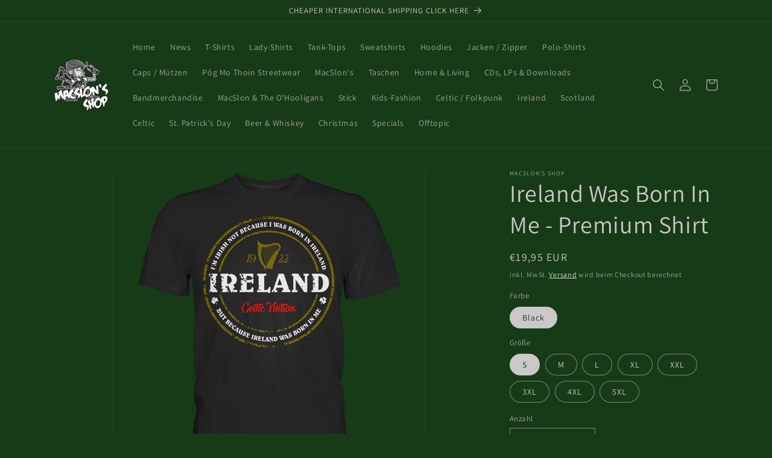

--- FILE ---
content_type: image/svg+xml
request_url: https://printassets.s3.eu-west-1.amazonaws.com/sizecharts/size_chart_premium_shirt.svg
body_size: 8897
content:
<svg xmlns="http://www.w3.org/2000/svg" viewBox="0 0 500 420">
    <defs>
        <style>
            .stylecls-1, .stylecls-9 { fill:none; stroke:#4f666f; stroke-width:5px; stroke-miterlimit:10 }
            .stylecls-8 { fill:none; stroke:#4f666f; stroke-width:2px; stroke-linejoin:round }
            .stylecls-7, .stylecls-10 { fill:#7f939e; stroke:#7f93a0; stroke-miterlimit:10 }
            .stylecls-3 { fill:#7f939e; stroke-width:0px }
            .stylecls-4 { fill:#eaedf0; stroke-width:0px }
            .stylecls-5 { fill:#ffffff; stroke-width:0px }
            .stylecls-2 { fill: #f9fafb; stroke-width:0px }
            .stylecls-celltext { fill: #3f4c59; font-size: 16px; font-family: 'ArialMT', 'Arial'; }
            .stylecls-headline { fill: #3f4c59; font-size: 16px; font-family: 'Arial-BoldMT', 'Arial'; font-weight: 700; }
            .stylecls-text { fill: #3f4c59; font-size: 14px; font-family: 'ArialMT', 'Arial'; }
            .stylecls-textbold { fill: #3f4c59; font-size: 14px; font-family: 'Arial-BoldMT', 'Arial'; font-weight: 700; }
        </style>
    </defs>
    <g id="TABLE">
        <rect class="stylecls-5" x="0" y="0" width="500" height="420"/>
        <rect class="stylecls-4" x="2" y="2" width="498" height="40"/>
                                                <g transform="translate(25, 82) ">
                    <svg>
<style type="text/css">
  .cls-1 {
	fill: #6e7c8a;
  }

  .cls-1, .cls-2, .cls-3 {
	stroke-width: 0px;
  }

  .cls-2 {
	fill: none;
  }

  .cls-3 {
	fill: #3f4c59;
  }
</style>
  <path class="cls-2" d="M73.9,11.9c8.3,0,14.6-2.6,17.4-5.7-13.3-1.7-25.2-1.4-35.1-.2,2.7,3.2,9.2,5.9,17.7,5.9Z"/>
  <path class="cls-2" d="M35.7,10.2c-.6.2-1.1.3-1.7.5-5.1,1.6-9.4,5.1-12,9.8L5.6,49.5l19,10.2,11.1-16.8V10.2Z"/>
  <path class="cls-2" d="M110,52.5V10.1c-4.5-1.2-8.9-2.2-13.2-2.9-3.2,5.8-12.3,9.8-22.9,9.8s-20.1-4.2-23.1-10.2c-5,.8-9.4,1.8-13,2.8v42.9h0v79.8h72.2V52.5h0Z"/>
  <path class="cls-2" d="M113.8,11.1c-.6-.2-1.2-.3-1.7-.5v32.2l11.1,16.8,18.9-10.1-16.2-28.5c-2.6-4.8-6.9-8.3-12.1-9.9Z"/>
  <path class="cls-3" d="M147.3,48.6l-17-30.1c-3.3-5.9-8.6-10.2-15.1-12.2-37.4-11.2-67.8-5-82.7-.4-6.3,2-11.6,6.3-14.9,12.1L.4,48.6c-.9,1.6-.3,3.6,1.3,4.5l21.9,11.7h.1c1.5.7,3.2.2,4.2-1.1l4.8-7.3v77.6c0,1.8,1.5,3.3,3.3,3.3h75.7c1.8,0,3.3-1.5,3.3-3.3V56.5l4.8,7.3c.9,1.3,2.7,1.8,4.1,1.1l21.9-11.7.2-.1c1.6-.9,2.2-2.9,1.3-4.5ZM35.7,42.8l-11.1,16.9-19-10.2,16.4-29c2.6-4.7,6.9-8.1,12-9.8.5-.2,1.1-.3,1.7-.5v32.6ZM91.3,6.3c-2.9,3.1-9.2,5.7-17.4,5.7s-14.9-2.7-17.7-5.9c9.9-1.3,21.8-1.6,35.1.2ZM109.9,52.6v79.8H37.7V9.6c3.7-1,8-2,13-2.8,3,6,12.2,10.2,23.1,10.2s19.8-4,22.9-9.8c4.3.7,8.7,1.7,13.2,2.9v42.5ZM123.1,59.7l-11.1-16.9V10.6c.6.2,1.2.3,1.7.5,5.2,1.6,9.5,5.1,12.2,9.8l16.1,28.6-18.9,10.2Z"/>
  <g>
    <polygon class="cls-1" points="50.55 93.1 49.55 93.1 49.55 125 49.45 125 47.15 125 49.95 129.9 52.75 125 50.55 125 50.55 93.1"/>
    <polygon class="cls-1" points="50.55 14.1 52.85 14.1 50.05 9.2 47.25 14.1 49.55 14.1 49.55 47 43.45 47 43.45 44.6 38.55 47.4 43.45 50.2 43.45 48 49.55 48 49.55 75.3 50.55 75.3 50.55 48 65.55 48 65.55 47 50.55 47 50.55 14.1"/>
    <path class="cls-1" d="M109.25,47.5l-4.9-2.8v2.3h-22.9c.1.4.1.7.2,1h22.7v2.3l4.9-2.8Z"/>
    <path class="cls-1" d="M75.35,47.3c.4-.1.7-.3.9-.6.2-.3.3-.7.3-1.1,0-.6-.2-1.1-.7-1.5-.6-.4-1.2-.6-1.9-.5h-3.4v7.8h3.5c.7.1,1.4-.1,2-.6.5-.4.7-.9.7-1.6,0-.4-.1-.9-.4-1.2-.2-.3-.6-.6-1-.7ZM71.95,44.7h1.8c.4,0,.8.1,1.1.3.3.2.4.5.4.8,0,.7-.5,1.1-1.5,1.1h-1.8v-2.2ZM75.05,50c-.3.2-.7.3-1.1.3h-2v-2.3h2c.4-.1.8,0,1.1.2.3.2.4.5.4.9,0,.3-.1.7-.4.9Z"/>
    <path class="cls-1" d="M49.45,80.3l-3.5,7.8h1.4l.8-1.8h3.8l.8,1.8h1.3l-3.5-7.8h-1.1ZM48.55,85.1l1.4-3.3,1.4,3.3h-2.8Z"/>
  </g>
</svg>
                </g>
                        <rect class="stylecls-5" x="200" y="42" width="300" height="40"/>
            <text class="stylecls-celltext" transform="translate(225, 67)">
                <tspan x="0" y="0">S</tspan>
            </text>
            <text class="stylecls-celltext" transform="translate(325, 67)">
                <tspan x="0" y="0">50</tspan>
            </text>
            <text class="stylecls-celltext" transform="translate(425, 67)">
                <tspan x="0" y="0">70</tspan>
            </text>
                                                        <rect class="stylecls-2" x="200" y="82" width="300" height="40"/>
            <text class="stylecls-celltext" transform="translate(225, 107)">
                <tspan x="0" y="0">M</tspan>
            </text>
            <text class="stylecls-celltext" transform="translate(325, 107)">
                <tspan x="0" y="0">53</tspan>
            </text>
            <text class="stylecls-celltext" transform="translate(425, 107)">
                <tspan x="0" y="0">72</tspan>
            </text>
                                                        <rect class="stylecls-5" x="200" y="122" width="300" height="40"/>
            <text class="stylecls-celltext" transform="translate(225, 147)">
                <tspan x="0" y="0">L</tspan>
            </text>
            <text class="stylecls-celltext" transform="translate(325, 147)">
                <tspan x="0" y="0">56</tspan>
            </text>
            <text class="stylecls-celltext" transform="translate(425, 147)">
                <tspan x="0" y="0">74</tspan>
            </text>
                                                        <rect class="stylecls-2" x="200" y="162" width="300" height="40"/>
            <text class="stylecls-celltext" transform="translate(225, 187)">
                <tspan x="0" y="0">XL</tspan>
            </text>
            <text class="stylecls-celltext" transform="translate(325, 187)">
                <tspan x="0" y="0">59</tspan>
            </text>
            <text class="stylecls-celltext" transform="translate(425, 187)">
                <tspan x="0" y="0">76</tspan>
            </text>
                                                        <rect class="stylecls-5" x="200" y="202" width="300" height="40"/>
            <text class="stylecls-celltext" transform="translate(225, 227)">
                <tspan x="0" y="0">XXL</tspan>
            </text>
            <text class="stylecls-celltext" transform="translate(325, 227)">
                <tspan x="0" y="0">62</tspan>
            </text>
            <text class="stylecls-celltext" transform="translate(425, 227)">
                <tspan x="0" y="0">78</tspan>
            </text>
                                                        <rect class="stylecls-2" x="200" y="242" width="300" height="40"/>
            <text class="stylecls-celltext" transform="translate(225, 267)">
                <tspan x="0" y="0">3XL</tspan>
            </text>
            <text class="stylecls-celltext" transform="translate(325, 267)">
                <tspan x="0" y="0">65</tspan>
            </text>
            <text class="stylecls-celltext" transform="translate(425, 267)">
                <tspan x="0" y="0">80</tspan>
            </text>
                                                        <rect class="stylecls-5" x="200" y="282" width="300" height="40"/>
            <text class="stylecls-celltext" transform="translate(225, 307)">
                <tspan x="0" y="0">4XL</tspan>
            </text>
            <text class="stylecls-celltext" transform="translate(325, 307)">
                <tspan x="0" y="0">70</tspan>
            </text>
            <text class="stylecls-celltext" transform="translate(425, 307)">
                <tspan x="0" y="0">82</tspan>
            </text>
                                                        <rect class="stylecls-2" x="200" y="322" width="300" height="40"/>
            <text class="stylecls-celltext" transform="translate(225, 347)">
                <tspan x="0" y="0">5XL</tspan>
            </text>
            <text class="stylecls-celltext" transform="translate(325, 347)">
                <tspan x="0" y="0">75</tspan>
            </text>
            <text class="stylecls-celltext" transform="translate(425, 347)">
                <tspan x="0" y="0">84</tspan>
            </text>
                        </g>

      <g id="TEXT_FIX" data-name="TEXT (FIX)">
         <text class="stylecls-headline" transform="translate(12 27)"><tspan x="0" y="0">Größentabelle (cm)</tspan></text>
        <text class="stylecls-headline" transform="translate(300 27)"><tspan x="0" y="0">Breite (B)</tspan></text>
        <text class="stylecls-headline" transform="translate(400 27)"><tspan x="0" y="0">Höhe (A)</tspan></text>

               

        <text class="stylecls-6" transform="translate(12 380)">
        <tspan class="stylecls-text" x="0" y="0">Wichtig: Die Angaben dienen nur der Orientierung und sind ohne Gewähr.</tspan>
        <tspan class="stylecls-text"><tspan x="0" y="20">Produktionstechnische Schwankungen von +/- 5 % sind üblich.</tspan></tspan></text>
      </g>
</svg>